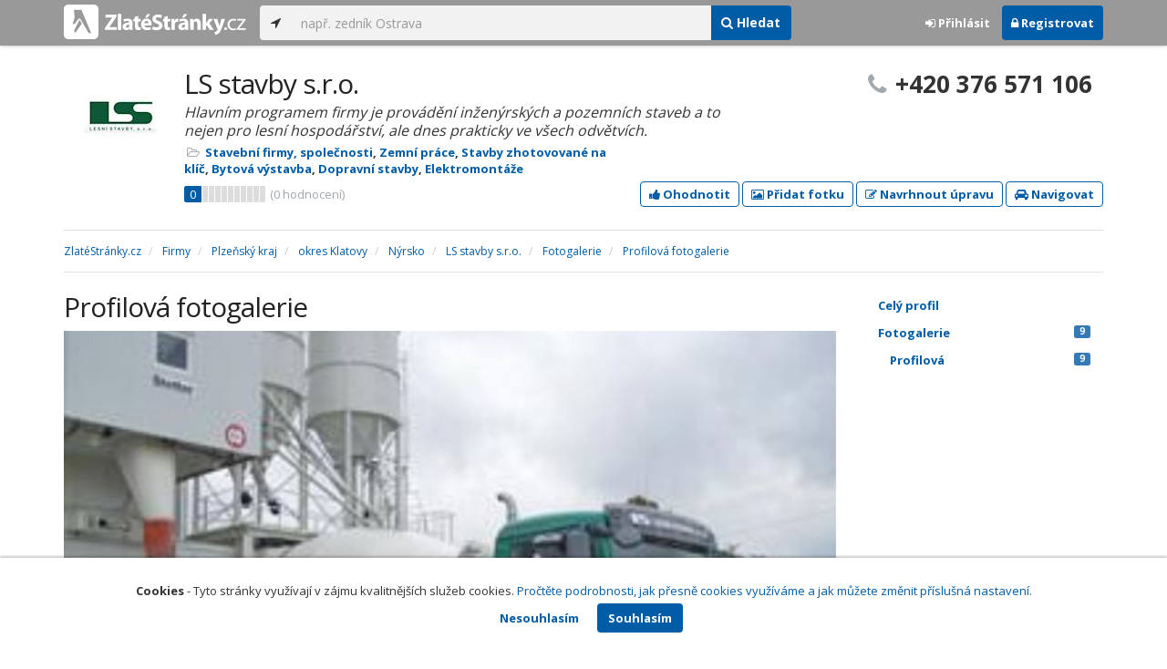

--- FILE ---
content_type: text/html; charset=utf-8
request_url: https://www.zlatestranky.cz/profil/H1657127/fotogalerie/profilova
body_size: 8198
content:
<!DOCTYPE html>
<html>
<head>
    
    <meta charset="utf-8" />
    <meta http-equiv="x-ua-compatible" content="ie=edge">
    <meta name="viewport" content="width=device-width, initial-scale=1, maximum-scale=1, user-scalable=0">
    <title>Profilov&#225; fotogalerie - LS stavby s.r.o., N&#253;rsko, okres Klatovy - Zlat&#233;Str&#225;nky.cz</title>
            <link rel="canonical" href="https://www.zlatestranky.cz/profil/H1657127/fotogalerie/profilova" />
    <link rel="apple-touch-icon" sizes="180x180" href="/Content/Img/ZlateStranky/Ico/apple-touch-icon.png">
<link rel="icon" type="image/png" href="/Content/Img/ZlateStranky/Ico/favicon-32x32.png" sizes="32x32">
<link rel="icon" type="image/png" href="/Content/Img/ZlateStranky/Ico/favicon-16x16.png" sizes="16x16">
<link rel="manifest" href="/Content/Img/ZlateStranky/Ico/manifest.json">
<link rel="mask-icon" href="/Content/Img/ZlateStranky/Ico/safari-pinned-tab.svg" color="#000000">
<link rel="shortcut icon" href="/Content/Img/ZlateStranky/Ico/favicon.ico">
<meta name="msapplication-config" content="/Content/Img/ZlateStranky/Ico/browserconfig.xml">
<meta name="theme-color" content="#ffffff">
    <meta name="google-site-verification" content="yfwgqPlI8fB4S4KWaEOPcpgOjOJO2ZIusFMaPTQv2Rc" />
    <meta name="format-detection" content="telephone=no" />
    <link href='https://fonts.googleapis.com/css?family=Open+Sans:400,300,700&subset=latin,latin-ext' rel='stylesheet' type='text/css'>
    <link rel="stylesheet" href="https://maxcdn.bootstrapcdn.com/font-awesome/4.7.0/css/font-awesome.min.css">
    <link href="/Content/css?v=QJRMArdcIFyK8vk7hQPGjoEfnmhUsk3AXhikIFcnplM1" rel="stylesheet"/>

    <link rel="stylesheet" href="/Styles/Decoration">
    <link rel="stylesheet" href="https://cmp.mediatel.cz/Content/UseWidgetCss">
    
                <script>
                    (function (i, s, o, g, r, a, m) {
                        i['GoogleAnalyticsObject'] = r; i[r] = i[r] || function () {
                            (i[r].q = i[r].q || []).push(arguments)
                        }, i[r].l = 1 * new Date(); a = s.createElement(o),
                        m = s.getElementsByTagName(o)[0]; a.async = 1; a.src = g; m.parentNode.insertBefore(a, m)
                    })(window, document, 'script', '//www.google-analytics.com/analytics.js', 'ga');

                    ga('create', 'UA-1540577-1', 'auto');
                    ga('send', 'pageview');
            </script>

</head>
<body id="page-top" class="profile profile-photogallery">
    
    

    
<nav id="navbar-main" class="navbar navbar-default navbar-fixed-top">
    <div class="container">
        <div class="flex-container">
            <div class="flex1">
                    <a class="navbar-brand" href="/" title=""><img src="/Content/Img/ZlateStranky/logo-white.svg" alt="" class="nav-logo" /></a>
            </div>
            <div class="flex2">
                    <form class="navbar-form" action="/Search/All" role="search">
                        <div class="input-group">
                            <div class="input-group-btn">
                                <button class="btn btn-default" id="search-location" type="button"><i class="fa fa-location-arrow"></i></button>
                            </div>
                            <input id="main-search-input" type="text" class="form-control typeahead" data-suggest="profiles" name="q" aria-label="..." placeholder="např. zedník Ostrava" value="">
                            <div class="input-group-btn">
                                    <button class="btn btn-primary" value="Companies" type="submit"><i class="fa fa-search"></i> Hledat</button>
                            </div>
                            <!-- /btn-group -->
                        </div>
                    </form>
            </div>
            <div class="flex3">
                <div class="dropdown ugc-whoami pull-right">
    <div class="l-no">
        <a class="btn ugc-whoami-login"><i class="fa fa-sign-in"></i> Přihlásit</a>
        <a class="btn btn-primary ugc-whoami-register"><i class="fa fa-lock" aria-hidden="true"></i> Registrovat</a>
    </div>
    <div class="btn-group l-yes">
        <a role="button" data-toggle="dropdown" class="btn dropdown-toggle" href="#"><i class="fa fa-user-circle-o" aria-hidden="true"></i> <span class="ugc-whoami-fullname"></span></a>
        <ul class="dropdown-menu dropdown-menu-right" role="menu">
            <li><span class="ugc-lg-header">Přihlášen jako: <strong class="ugc-whoami-fullname"></strong><br /><em class="ugc-whoami-email"></em></span></li>
            <li><a href="https://cmp.mediatel.cz/">Dashboard</a></li>
            <li><a class="ugc-whoami-manageaccountcredentials">Upravit údaje</a></li>
            <li><a class="ugc-whoami-manageaccountpassword">Změnit heslo</a></li>
            <li><a class="btn btn-danger ugc-whoami-logout"><i class="fa fa-sign-out"></i> Odhlásit</a></li>
        </ul>
    </div>
</div>
            </div>
        </div>
    </div>
</nav>

    

    <div class="container profile-image-noimage"></div>

<div class="container detail-container">
    <section class="detail-header">
        <div class="row">
            <div class="col-sm-8 detail-header-details">
                                                    <div class="company-logo">
                        <a href="/profil/H1657127"><img alt="LS stavby s.r.o. - logo" src="https://images.mediatel.cz/imageResizer/resizeImage/?Url=https%3a%2f%2fi.mediatel.cz%2fcmp%2fstatic%2fphotos%2f202105%2f092e51f8c5404aac8233c36c88d611f9%2f50.png&amp;C=WoSwGmTbl6Ruy6SqVjs5D3eVGwavfYlQhhRHYmtd9C4%3d&amp;Width=80&amp;Height=80&amp;Crop=False&amp;Watermark=False"></a>
                    </div>
                    <meta itemprop="logo" content="https://i.mediatel.cz/cmp/static/photos/202105/092e51f8c5404aac8233c36c88d611f9/50.png" />
                <h1 itemprop="name">LS stavby s.r.o.</h1>
                    <p class="slogan">Hlavn&#237;m programem firmy je prov&#225;děn&#237; inžen&#253;rsk&#253;ch a pozemn&#237;ch staveb a to nejen pro lesn&#237; hospod&#225;řstv&#237;, ale dnes prakticky ve všech odvětv&#237;ch.</p>
                <ul class="icon-list">
                        <li>
                            <i class="fa fa-folder-open-o"></i>
                                <a href="/firmy/rubrika/Stavebn%C3%AD%20firmy%2c%20spole%C4%8Dnosti">Stavebn&#237; firmy, společnosti</a><span>, </span>
                                <a href="/firmy/rubrika/Zemn%C3%AD%20pr%C3%A1ce">Zemn&#237; pr&#225;ce</a><span>, </span>
                                <a href="/firmy/rubrika/Stavby%20zhotovovan%C3%A9%20na%20kl%C3%AD%C4%8D">Stavby zhotovovan&#233; na kl&#237;č</a><span>, </span>
                                <a href="/firmy/rubrika/Bytov%C3%A1%20v%C3%BDstavba">Bytov&#225; v&#253;stavba</a><span>, </span>
                                <a href="/firmy/rubrika/Dopravn%C3%AD%20stavby">Dopravn&#237; stavby</a><span>, </span>
                                <a href="/firmy/rubrika/Elektromont%C3%A1%C5%BEe">Elektromont&#225;že</a><span></span>
                        </li>
                                    </ul>
                    <div class="oblibometr">
        <span itemprop="aggregateRating" itemscope="" itemtype="https://schema.org/AggregateRating" class="rating">
            <meta itemprop="worstRating" content="0">
            <meta itemprop="bestRating" content="100">
            <span itemprop="ratingValue" class="value">0</span> <span class="bar"><span style="width:0%" class="value-bar"></span></span>
                <span class="total">(<span itemprop="reviewCount">0</span> hodnocení)</span>
        </span>
    </div>

            </div>
                <div class="col-sm-4">
                        <p class="big-phone"><i class="fa fa-phone"></i><span itemprop="telephone">+420 376 571 106</span></p>
                                    </div>
        </div>
        <div class="row">
            <div class="col-md-12 action-but">
                
                    <a class="btn btn-primary btn-outline show-modal t-c" data-modaltitle="LS stavby s.r.o." data-ta="ProfileRatingsClick" href="https://ugc-cmp.mediatel.cz/cs-CZ/ratings/form?objectId=listing-H1657127&amp;type=Computed&amp;structure=%7b%22quality%22%3a%22Kvalita+proveden%c3%a9+pr%c3%a1ce%22%2c%22price%22%3a%22Cena%22%2c%22velocity%22%3a%22Rychlost%22%2c%22conditionscompliance%22%3a%22Dodr%c5%been%c3%ad+domluven%c3%bdch+podm%c3%adnek%22%7d&amp;returnUrl=https%3a%2f%2fwww.zlatestranky.cz%2fprofil%2fH1657127%2ffotogalerie%2fprofilova&amp;source=modal" data-ugc-ratings='{&quot;ObjectId&quot;:&quot;listing-H1657127&quot;,&quot;Type&quot;:&quot;Computed&quot;,&quot;Structure&quot;:&quot;{\&quot;quality\&quot;:\&quot;Kvalita proveden&#233; pr&#225;ce\&quot;,\&quot;price\&quot;:\&quot;Cena\&quot;,\&quot;velocity\&quot;:\&quot;Rychlost\&quot;,\&quot;conditionscompliance\&quot;:\&quot;Dodržen&#237; domluven&#253;ch podm&#237;nek\&quot;}&quot;,&quot;Width&quot;:&quot;400px&quot;,&quot;Height&quot;:&quot;100%&quot;}' title="Ohodnotit LS stavby s.r.o."><i class="fa fa-thumbs-up" aria-hidden="true"></i>&nbsp;Ohodnotit</a>

                    <a class="btn btn-primary btn-outline show-modal t-c" data-modaltitle="LS stavby s.r.o." data-ta="ProfilePicturesClick" href="https://ugc-cmp.mediatel.cz/cs-CZ/pictures/form?objectId=listing-H1657127&amp;returnUrl=https%3a%2f%2fwww.zlatestranky.cz%2fprofil%2fH1657127%2ffotogalerie%2fprofilova&amp;lat=49%2c286548614502&amp;lng=13%2c1315279006958&amp;source=modal" data-ugc-pictures='{&quot;ObjectId&quot;:&quot;listing-H1657127&quot;,&quot;lat&quot;:&quot;49,286548614502&quot;,&quot;lng&quot;:&quot;13,1315279006958&quot;,&quot;ReturnUrl&quot;:&quot;https://www.zlatestranky.cz/profil/H1657127/fotogalerie/profilova&quot;,&quot;Width&quot;:&quot;450px&quot;,&quot;Height&quot;:&quot;100%&quot;}' title="Přidat uživatelskou fotografii pro LS stavby s.r.o."><i class="fa fa-picture-o"></i>&nbsp;Přidat fotku</a>

                    <a class="btn btn-primary btn-outline" data-modaltitle="Návrh úpravy" data-ta="ProfileSuggestionClick" href="https://content-cmp.mediatel.cz/SuggestionGroup/ListingSuggestion?globalId=10861954301&amp;returnUrl=https%3a%2f%2fwww.zlatestranky.cz%2fprofil%2fH1657127%2ffotogalerie%2fprofilova" title="Navrhnout úpravu"><i class="fa fa-pencil-square-o" aria-hidden="true"></i>&nbsp;Navrhnout úpravu</a>

                
                
                <a class="btn btn-primary btn-outline" data-ta="MapNavigateClick" href="https://www.google.com/maps/dir/?api=1&amp;destination=49.286548614502,13.1315279006958" target="_blank" title="Navigovat na toto místo pomocí Google Maps"><i class="fa fa-car" aria-hidden="true"></i> Navigovat</a>
                <div class="btn-group ugc-listing-edit" role="group" data-objectid="58dde9cc5515ef1d4c971bc6" data-class="btn btn-outline btn-danger" style="display:none"></div>
            </div>
        </div>
        <div class="detail-header-fixed invisible">
            <div class="container">
                <h1>LS stavby s.r.o.</h1>
                    <p class="big-phone"><i class="fa fa-phone"></i>+420 376 571 106</p>
            </div>
        </div>
    </section>
</div>

        <meta itemprop="image" content="https://i.mediatel.cz/cmp/static/photos/202105/092e51f8c5404aac8233c36c88d611f9/41.png" />
        <meta itemprop="image" content="https://i.mediatel.cz/cmp/static/photos/202105/092e51f8c5404aac8233c36c88d611f9/42.png" />
        <meta itemprop="image" content="https://i.mediatel.cz/cmp/static/photos/202105/092e51f8c5404aac8233c36c88d611f9/43.png" />
        <meta itemprop="image" content="https://i.mediatel.cz/cmp/static/photos/202105/092e51f8c5404aac8233c36c88d611f9/44.png" />
        <meta itemprop="image" content="https://i.mediatel.cz/cmp/static/photos/202105/092e51f8c5404aac8233c36c88d611f9/45.jpg" />


<div class="container detail-details">
    <div class="row">
        <div class="col-sm-12">
                <ol class="breadcrumb" itemscope itemtype="https://schema.org/BreadcrumbList">
        <li itemprop="itemListElement" itemscope itemtype="https://schema.org/ListItem" id="itemListElement-36378be1-34bd-4a65-9f6a-8d410e984a97">
          <a href="/" itemscope itemtype="https://schema.org/Thing" itemprop="item" id="itemListElement-link-36378be1-34bd-4a65-9f6a-8d410e984a97">
            <span itemprop="name">Zlat&#233;Str&#225;nky.cz</span>
          </a>
          <meta itemprop="position" content="1" />
        </li>
        <li itemprop="itemListElement" itemscope itemtype="https://schema.org/ListItem" id="itemListElement-e82afe33-e1a8-4c1e-a997-c5d9aaa89b90">
          <a href="/firmy" itemscope itemtype="https://schema.org/Thing" itemprop="item" id="itemListElement-link-e82afe33-e1a8-4c1e-a997-c5d9aaa89b90">
            <span itemprop="name">Firmy</span>
          </a>
          <meta itemprop="position" content="2" />
        </li>
        <li itemprop="itemListElement" itemscope itemtype="https://schema.org/ListItem" id="itemListElement-1cd3321d-2d9e-403b-80f5-219d9d0530dd">
          <a href="/firmy/kraj/Plze%C5%88sk%C3%BD%20kraj" itemscope itemtype="https://schema.org/Thing" itemprop="item" id="itemListElement-link-1cd3321d-2d9e-403b-80f5-219d9d0530dd">
            <span itemprop="name">Plzeňsk&#253; kraj</span>
          </a>
          <meta itemprop="position" content="3" />
        </li>
        <li itemprop="itemListElement" itemscope itemtype="https://schema.org/ListItem" id="itemListElement-5269d5b9-000d-4a7b-bf43-6d4cc110b319">
          <a href="/firmy/kraj/Plze%C5%88sk%C3%BD%20kraj/okres/Klatovy" itemscope itemtype="https://schema.org/Thing" itemprop="item" id="itemListElement-link-5269d5b9-000d-4a7b-bf43-6d4cc110b319">
            <span itemprop="name">okres Klatovy</span>
          </a>
          <meta itemprop="position" content="4" />
        </li>
        <li itemprop="itemListElement" itemscope itemtype="https://schema.org/ListItem" id="itemListElement-d02ba7a0-f662-4352-9bb3-9163d899041a">
          <a href="/firmy/kraj/Plze%C5%88sk%C3%BD%20kraj/okres/Klatovy/obec/N%C3%BDrsko" itemscope itemtype="https://schema.org/Thing" itemprop="item" id="itemListElement-link-d02ba7a0-f662-4352-9bb3-9163d899041a">
            <span itemprop="name">N&#253;rsko</span>
          </a>
          <meta itemprop="position" content="5" />
        </li>
        <li itemprop="itemListElement" itemscope itemtype="https://schema.org/ListItem" id="itemListElement-863d20d8-5b50-473e-ba4a-1f82d2b26bf6">
          <a href="/profil/H1657127" itemscope itemtype="https://schema.org/Thing" itemprop="item" id="itemListElement-link-863d20d8-5b50-473e-ba4a-1f82d2b26bf6">
            <span itemprop="name">LS stavby s.r.o.</span>
          </a>
          <meta itemprop="position" content="6" />
        </li>
        <li itemprop="itemListElement" itemscope itemtype="https://schema.org/ListItem" id="itemListElement-7c1be681-7251-4707-ba8c-c0e75140c401">
          <a href="/profil/H1657127/fotogalerie" itemscope itemtype="https://schema.org/Thing" itemprop="item" id="itemListElement-link-7c1be681-7251-4707-ba8c-c0e75140c401">
            <span itemprop="name">Fotogalerie</span>
          </a>
          <meta itemprop="position" content="7" />
        </li>
        <li itemprop="itemListElement" itemscope itemtype="https://schema.org/ListItem" id="itemListElement-8eef7515-be1b-4bb0-8baf-529fee1cd16c">
          <a href="https://www.zlatestranky.cz/profil/H1657127/fotogalerie/profilova" itemscope itemtype="https://schema.org/Thing" itemprop="item" id="itemListElement-link-8eef7515-be1b-4bb0-8baf-529fee1cd16c">
            <span itemprop="name">Profilov&#225; fotogalerie</span>
          </a>
          <meta itemprop="position" content="8" />
        </li>
    </ol>

        </div>
    </div>

    <div class="row">
    <div class="col-sm-12">
        <ul class="detail-tabs">
            <li class=""><a href="/profil/H1657127">Celý profil</a></li>


    <li class="">
        <a href="/profil/H1657127/fotogalerie">Fotogalerie <span class="label label-primary pull-right">9</span></a>
            <ul>
                    <li class="active"><a href="/profil/H1657127/fotogalerie/profilova">Profilová <span class="label label-primary pull-right">9</span></a></li>
                            </ul>
    </li>

        </ul>
    </div>
</div>


    <div class="row detail-inner">
        <div class="col-md-9">
            <section>
                <div class="row">
                    <div class="col-sm-12"><h1>Profilov&#225; fotogalerie</h1></div>
                </div>
                <div class="row">
                            <div class="col-sm-12">
                                <section class="photo-detail text-center" id="photo-60ae1dd6b8b4b50e701f7ca4">
                                    <div><img src="https://images.mediatel.cz/imageResizer/resizeImageIfExceedSize/?Url=https%3a%2f%2fi.mediatel.cz%2fcmp%2fstatic%2fphotos%2f202105%2f092e51f8c5404aac8233c36c88d611f9%2f41.png&amp;C=aEFTzn0euF%2bJ%2fSrA10WfTCoCayHXnSFRTt4Pl%2fMmkqg%3d&amp;Width=800&amp;Height=800&amp;Crop=False&amp;Watermark=False" alt="LS stavby s.r.o. - fotografie 1/9" style="width:100%" /></div>
                                    <p>
                                        <em>fotografie 1/9</em>
                                                                            </p>
                                </section>
                            </div>
                            <div class="col-sm-12">
                                <section class="photo-detail text-center" id="photo-60ae1dd6b8b4b50e701f7ca5">
                                    <div><img src="https://images.mediatel.cz/imageResizer/resizeImageIfExceedSize/?Url=https%3a%2f%2fi.mediatel.cz%2fcmp%2fstatic%2fphotos%2f202105%2f092e51f8c5404aac8233c36c88d611f9%2f42.png&amp;C=nAQ15NzhRpOz9uI4jQRWrzDrnYXa8yoXNvY%2b%2bwxi%2bq0%3d&amp;Width=800&amp;Height=800&amp;Crop=False&amp;Watermark=False" alt="LS stavby s.r.o. - fotografie 2/9" style="width:100%" /></div>
                                    <p>
                                        <em>fotografie 2/9</em>
                                                                            </p>
                                </section>
                            </div>
                            <div class="col-sm-12">
                                <section class="photo-detail text-center" id="photo-60ae1dd6b8b4b50e701f7ca6">
                                    <div><img src="https://images.mediatel.cz/imageResizer/resizeImageIfExceedSize/?Url=https%3a%2f%2fi.mediatel.cz%2fcmp%2fstatic%2fphotos%2f202105%2f092e51f8c5404aac8233c36c88d611f9%2f43.png&amp;C=wj4wiZsjJuH1MZG6yLuPYYbwquV6Z4UH%2fijC8A5vt6U%3d&amp;Width=800&amp;Height=800&amp;Crop=False&amp;Watermark=False" alt="LS stavby s.r.o. - fotografie 3/9" style="width:100%" /></div>
                                    <p>
                                        <em>fotografie 3/9</em>
                                                                            </p>
                                </section>
                            </div>
                            <div class="col-sm-12">
                                <section class="photo-detail text-center" id="photo-60ae1dd6b8b4b50e701f7ca7">
                                    <div><img src="https://images.mediatel.cz/imageResizer/resizeImageIfExceedSize/?Url=https%3a%2f%2fi.mediatel.cz%2fcmp%2fstatic%2fphotos%2f202105%2f092e51f8c5404aac8233c36c88d611f9%2f44.png&amp;C=0FGiJBcZRQ3T2G70rTHQyMgf80CHOgawWLI4TWjRzhk%3d&amp;Width=800&amp;Height=800&amp;Crop=False&amp;Watermark=False" alt="LS stavby s.r.o. - fotografie 4/9" style="width:100%" /></div>
                                    <p>
                                        <em>fotografie 4/9</em>
                                                                            </p>
                                </section>
                            </div>
                            <div class="col-sm-12">
                                <section class="photo-detail text-center" id="photo-60ae1dd6b8b4b50e701f7ca8">
                                    <div><img src="https://images.mediatel.cz/imageResizer/resizeImageIfExceedSize/?Url=https%3a%2f%2fi.mediatel.cz%2fcmp%2fstatic%2fphotos%2f202105%2f092e51f8c5404aac8233c36c88d611f9%2f45.jpg&amp;C=SoF%2bgqUiRMjnW8XcB9WQpx3EGRJd4gidYdKBsRsTnE8%3d&amp;Width=800&amp;Height=800&amp;Crop=False&amp;Watermark=False" alt="LS stavby s.r.o. - fotografie 5/9" style="width:100%" /></div>
                                    <p>
                                        <em>fotografie 5/9</em>
                                                                            </p>
                                </section>
                            </div>
                            <div class="col-sm-12">
                                <section class="photo-detail text-center" id="photo-60ae1dd6b8b4b50e701f7ca9">
                                    <div><img src="https://images.mediatel.cz/imageResizer/resizeImageIfExceedSize/?Url=https%3a%2f%2fi.mediatel.cz%2fcmp%2fstatic%2fphotos%2f202105%2f092e51f8c5404aac8233c36c88d611f9%2f46.jpg&amp;C=uJ%2b6cznSxCdSVE%2fY3NOZfic87qeADlBgN%2fwxw6f%2f4lI%3d&amp;Width=800&amp;Height=800&amp;Crop=False&amp;Watermark=False" alt="LS stavby s.r.o. - fotografie 6/9" style="width:100%" /></div>
                                    <p>
                                        <em>fotografie 6/9</em>
                                                                            </p>
                                </section>
                            </div>
                            <div class="col-sm-12">
                                <section class="photo-detail text-center" id="photo-60ae1dd6b8b4b50e701f7caa">
                                    <div><img src="https://images.mediatel.cz/imageResizer/resizeImageIfExceedSize/?Url=https%3a%2f%2fi.mediatel.cz%2fcmp%2fstatic%2fphotos%2f202105%2f092e51f8c5404aac8233c36c88d611f9%2f47.jpg&amp;C=AmTyThSN2miKBcntlVGstxcogd%2bWSxz3BvRYYqzzYqM%3d&amp;Width=800&amp;Height=800&amp;Crop=False&amp;Watermark=False" alt="LS stavby s.r.o. - fotografie 7/9" style="width:100%" /></div>
                                    <p>
                                        <em>fotografie 7/9</em>
                                                                            </p>
                                </section>
                            </div>
                            <div class="col-sm-12">
                                <section class="photo-detail text-center" id="photo-60ae1dd6b8b4b50e701f7cab">
                                    <div><img src="https://images.mediatel.cz/imageResizer/resizeImageIfExceedSize/?Url=https%3a%2f%2fi.mediatel.cz%2fcmp%2fstatic%2fphotos%2f202105%2f092e51f8c5404aac8233c36c88d611f9%2f48.jpg&amp;C=2nf5k1aJ%2fPcvApfsIKXEUqV0uNhRv4mdf%2fsOZdls08k%3d&amp;Width=800&amp;Height=800&amp;Crop=False&amp;Watermark=False" alt="LS stavby s.r.o. - fotografie 8/9" style="width:100%" /></div>
                                    <p>
                                        <em>fotografie 8/9</em>
                                                                            </p>
                                </section>
                            </div>
                            <div class="col-sm-12">
                                <section class="photo-detail text-center" id="photo-60ae1dd6b8b4b50e701f7cac">
                                    <div><img src="https://images.mediatel.cz/imageResizer/resizeImageIfExceedSize/?Url=https%3a%2f%2fi.mediatel.cz%2fcmp%2fstatic%2fphotos%2f202105%2f092e51f8c5404aac8233c36c88d611f9%2f49.jpg&amp;C=v6t7WoqDzyceKZGdkYraPw9DsOD3lbX68trk8cUvKt0%3d&amp;Width=800&amp;Height=800&amp;Crop=False&amp;Watermark=False" alt="LS stavby s.r.o. - fotografie 9/9" style="width:100%" /></div>
                                    <p>
                                        <em>fotografie 9/9</em>
                                                                            </p>
                                </section>
                            </div>
                </div>
            </section>

            <section class="downbox">
    <div class="row">
        <div class="col-md-4">
            <h3>Kontakty a adresa</h3>
            <strong>LS stavby s.r.o.</strong>
            <ul class="icon-list">
                    <li>
                        <i class="fa fa-map-marker"></i>   <address itemprop="address" itemscope itemtype="https://schema.org/PostalAddress">
    <meta itemprop="streetAddress" content="Palack&#233;ho 764/764" />
    <meta itemprop="addressLocality" content="N&#253;rsko" />
    <meta itemprop="postalCode" content="340 22" />

      <span itemprop="description">Palack&#233;ho 764, 340 22 N&#253;rsko<br /><small>okres Klatovy, Plzeňsk&#253; kraj</small></span>
  </address>

                    </li>
                                    <li><i class="fa fa-phone"></i> +420 376 571 106</li>
                                        <li><i class="fa fa-globe"></i> <a href="https://www.lsstavby.cz/" title="website" class="t-c" data-ta="LinkClick" target="_blank" rel="nofollow" itemprop="url">www.lsstavby.cz/</a></li>
                                        <li><i class="fa fa-envelope-o"></i> <a href="mailto:lsstavby@lsstavby.cz" class="t-c" data-ta="EmailClick" itemprop="email">lsstavby@lsstavby.cz</a></li>
            </ul>
            
        </div>
        
        <div class="col-md-4">
                <h3>Otev&#237;rac&#237; hodiny</h3>
<table class="table table-condensed">
    <tbody>
            <tr>
                <td>Po</td>
                        <td colspan="2">6 - 15</td>
                <td>
                </td>
            </tr>
                            <tr>
                <td>Út</td>
                        <td colspan="2">6 - 15</td>
                <td>
                </td>
            </tr>
        
            <tr>
                <td>St</td>
                        <td colspan="2">6 - 15</td>
                <td>
                </td>
            </tr>
        
            <tr>
                <td>Čt</td>
                        <td colspan="2">6 - 15</td>
                <td>
                </td>
            </tr>
        
            <tr>
                <td>Pá</td>
                        <td colspan="2">6 - 15</td>
                <td>
                </td>
            </tr>
        
        
            </tbody>
</table>

    <p class="small"><i class="fa fa-info-circle"></i> poledn&#237; přest&#225;vka 10:30 - 11:30</p>
        </div>
    </div>
</section>
        </div>
        <div id="leftCol" class="col-sm-3">
            
<div id="sidebar" class="affix-top hidden-sm hidden-xs">
    <ul role="tablist" class="nav">
        <li class=""><a href="/profil/H1657127">Celý profil</a></li>


    <li class="">
        <a href="/profil/H1657127/fotogalerie">Fotogalerie <span class="label label-primary pull-right">9</span></a>
            <ul>
                    <li class="active"><a href="/profil/H1657127/fotogalerie/profilova">Profilová <span class="label label-primary pull-right">9</span></a></li>
                            </ul>
    </li>

    </ul>

    <!-- Placeholder AdOcean_Slave_DETAIL_SKYSCRAPER -->
        <!-- Key not found -->
</div>
        </div>
    </div>
</div>



    <section id="global-addcompany">
    <div class="container">
        <div class="row">
            <div class="span12 ugc-whoami" style="text-align:center">
                <p>Chcete přidat firmu do katalogu? <span class="number"><b class="black">Volejte 771&nbsp;270&nbsp;421</b></span> nebo&nbsp;stiskněte tlačítko <a class="btn btn-success" href="https://content-cmp.mediatel.cz/Listing/New?returnUrl=https%3a%2f%2fwww.zlatestranky.cz%2fprofil%2fH1657127%2ffotogalerie%2fprofilova" title="Přidat firmu do Zlat&#253;ch str&#225;nek zcela zdarma"><span class="l-yes">Přidat firmu</span><span class="l-no">Přihl&#225;sit se a přidat firmu</span></a></p>
            </div>
        </div>
    </div>
</section>

<footer class="container-fluid">
    <div class="row">
        <div class="container">
            <div class="row">
                <div class="col-sm-3 col-xs-6">
                    <ul class="ugc-footer">
                        <li>
                            <h5>Mediatel</h5>
                        </li>
                        <li><a href="https://www.mediatel.cz/produkty/kontakt/">Kontakt</a></li>
                        <li><a href="https://www.mediatel.cz/reference/">Reference</a></li>
                        <li><a href="https://www.mediatel.cz/o-nas/obchodni-podminky/">Obchodní podmínky</a></li>
                    </ul>
                </div>
                <div class="col-sm-3 col-xs-6">
                    <ul class="ugc-footer">
                        <li>
                            <h5>Produkty</h5>
                        </li>
                        <li><a href="https://www.mediatel.cz/produkty/internetove-stranky/">Internet123.cz</a></li>
                        <li><a href="https://www.mediatel.cz/produkty/online-katalogy-2/">Online katalogy</a></li>
                        <li><a href="https://www.mediatel.cz/produkty/ppc-kampane/">PPC kampaně</a></li>
                        <li><a href="https://www.mediatel.cz/produkty/socialni-site/">Sociální sítě</a></li>
                    </ul>
                </div>
                <div class="col-sm-3 col-xs-6">
                    <ul class="ugc-footer">
                        <li>
                            <h5>Služby</h5>
                        </li>
                        <li><a href="https://www.mediatel.cz/sluzby/mobilni-aplikace-ke-stazeni/">Mobilní aplikace ke stažení</a></li>
                        <li><a href="https://www.mediatel.cz/produkty/online-katalogy/">Online katalogy</a></li>
                        <li><a href="https://www.mediatel.cz/sluzby/digital-presence-management/">Digital Presence Management</a></li>
                        <li><a href="https://www.mediatel.cz/sluzby/vice-zakazniku/">Více zákazníků</a></li>
                    </ul>
                </div>
                <div class="col-sm-3 col-xs-6">
                    <ul class="ugc-footer">
                        <li>
                            <h5>Sledujte nás</h5>
                        </li>
                        <li><a target="_blank" href="https://www.facebook.com/mediatel.cz"><i class="fa fa-facebook-square"></i>Facebook</a></li>
                        <li><a target="_blank" href="https://twitter.com/MEDIATEL_CZ"><i class="fa fa-twitter"></i>Twitter</a></li>
                        <li><a target="_blank" href="https://www.linkedin.com/company/mediatel-spol.-s-r.o."><i class="fa fa-linkedin-square"></i>LinkedIn</a></li>
                    </ul>
                </div>
            </div>
            <div class="row">
                <div class="col-md-12 text-center">
                    <p>
                        <strong>&copy; 2026 MEDIATEL&nbsp;CZ, s.r.o.,</strong> Za Potokem&nbsp;46/4, 106&nbsp;00 Praha&nbsp;10, tel.: +420&nbsp;771&nbsp;270&nbsp;421,
                        verze 1.29.0.143, <a href="/Cookies">Cookies</a>
                    </p>
                </div>
            </div>
        </div>
    </div>
</footer>
    <div class="cookie-info">
        <div class="container">
          <div class="row text-center">
            <p>
              <strong>Cookies</strong> -
              Tyto stránky využívají v zájmu kvalitnějších služeb cookies. <a class="show-modal-cmp" data-widget-title="Cookies na Zlat&#233;Str&#225;nky.cz" data-widget-src="https://cmp.mediatel.cz/Widget/Article?slug=pouzivani-cookies-na-zlatestranky-cz" href="/Cookies" title="Cookies na Zlat&#233;Str&#225;nky.cz">Pročtěte podrobnosti, jak přesně cookies využíváme a jak můžete změnit příslušná nastavení.</a>
            </p>
            <p>
              <a class="btn btn-acceptcookies-no" href="/Cookies/Disagree?returnUrl=https%3A%2F%2Fwww.zlatestranky.cz%2Fprofil%2FH1657127%2Ffotogalerie%2Fprofilova">Nesouhlasím</a> <a class="btn btn-primary btn-acceptcookies-yes" href="/Cookies/Agree?returnUrl=https%3A%2F%2Fwww.zlatestranky.cz%2Fprofil%2FH1657127%2Ffotogalerie%2Fprofilova">Souhlasím</a>
            </p>
          </div>
        </div>
    </div>


<script src="/Scripts/js?v=dadcRriRvySnSjf3suP_XTLsJRX9kFB0N3yC8U8yj2I1"></script>

    <script src="https://cmp.mediatel.cz/Script/UgcHelpers"></script>
    <script src="https://cmp.mediatel.cz/UseWidgetScript"></script>

    
        <script>
            var Stats = Stats || {};
            Stats.Category = "DetailPictures";
            Stats.EventData = {"id":"H1657127","nc":"H175956|H931004|H211499|H435190"};
            $(document).ready(function () {
                Stats.TrackEvent(Stats.Category, 'Load', JSON.stringify(Stats.EventData));
            });
    </script>




</body>
</html>

--- FILE ---
content_type: application/javascript; charset=utf-8
request_url: https://sso.mediatel.cz/cs-CZ/Account/WhoAmI?callback=jQuery3110610284569663067_1768645555031
body_size: 166
content:
jQuery3110610284569663067_1768645555031({"IsLogged":false,"FullName":null,"Email":null,"LogoutUrl":null,"LoginUrl":"https://sso.mediatel.cz/cs-CZ/Account/Login","RegisterAccountUrl":"https://sso.mediatel.cz/cs-CZ/Account/Register","ManageAccountPasswordUrl":null,"ManageAccountCredentialsUrl":null,"DateTime":"2026-01-17T11:25:57.4353382+01:00","Culture":"cs-CZ","TermsAndConditionsAcceptedOn":null});